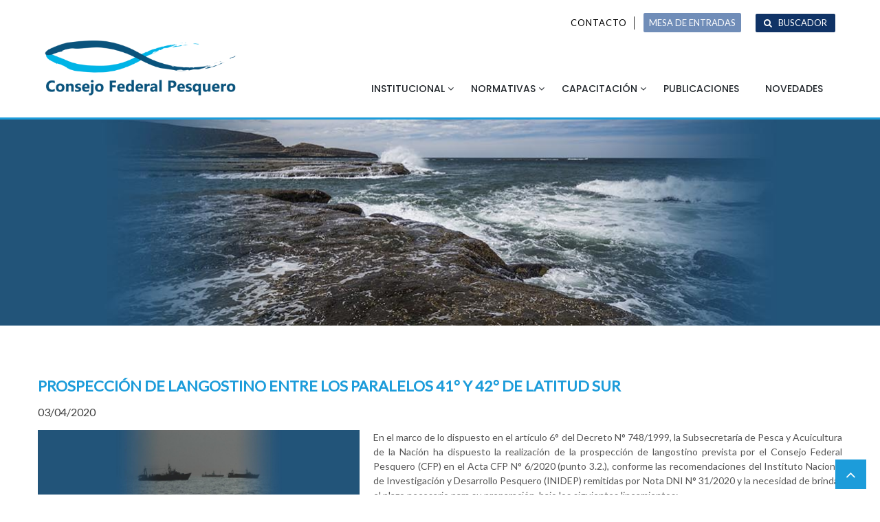

--- FILE ---
content_type: text/html; charset=UTF-8
request_url: https://cfp.gob.ar/prospeccion-de-langostino-entre-los-paralelos-41-y-42-de-latitud-sur/
body_size: 48148
content:
<!DOCTYPE html>
<html lang="es" itemscope="itemscope" itemtype="http://schema.org/Article" >
<head>
<meta charset="UTF-8">
<meta name="viewport" content="width=device-width, initial-scale=1">
<link rel="profile" href="http://gmpg.org/xfn/11">

<title>PROSPECCIÓN DE LANGOSTINO ENTRE LOS PARALELOS 41° Y 42° DE LATITUD SUR</title>
<meta name='robots' content='max-image-preview:large' />
	<style>img:is([sizes="auto" i], [sizes^="auto," i]) { contain-intrinsic-size: 3000px 1500px }</style>
	<link rel='dns-prefetch' href='//fonts.googleapis.com' />
<link rel="alternate" type="application/rss+xml" title=" &raquo; Feed" href="https://cfp.gob.ar/feed/" />
<script type="text/javascript">
/* <![CDATA[ */
window._wpemojiSettings = {"baseUrl":"https:\/\/s.w.org\/images\/core\/emoji\/15.0.3\/72x72\/","ext":".png","svgUrl":"https:\/\/s.w.org\/images\/core\/emoji\/15.0.3\/svg\/","svgExt":".svg","source":{"concatemoji":"https:\/\/cfp.gob.ar\/wp-includes\/js\/wp-emoji-release.min.js?ver=6.7.4"}};
/*! This file is auto-generated */
!function(i,n){var o,s,e;function c(e){try{var t={supportTests:e,timestamp:(new Date).valueOf()};sessionStorage.setItem(o,JSON.stringify(t))}catch(e){}}function p(e,t,n){e.clearRect(0,0,e.canvas.width,e.canvas.height),e.fillText(t,0,0);var t=new Uint32Array(e.getImageData(0,0,e.canvas.width,e.canvas.height).data),r=(e.clearRect(0,0,e.canvas.width,e.canvas.height),e.fillText(n,0,0),new Uint32Array(e.getImageData(0,0,e.canvas.width,e.canvas.height).data));return t.every(function(e,t){return e===r[t]})}function u(e,t,n){switch(t){case"flag":return n(e,"\ud83c\udff3\ufe0f\u200d\u26a7\ufe0f","\ud83c\udff3\ufe0f\u200b\u26a7\ufe0f")?!1:!n(e,"\ud83c\uddfa\ud83c\uddf3","\ud83c\uddfa\u200b\ud83c\uddf3")&&!n(e,"\ud83c\udff4\udb40\udc67\udb40\udc62\udb40\udc65\udb40\udc6e\udb40\udc67\udb40\udc7f","\ud83c\udff4\u200b\udb40\udc67\u200b\udb40\udc62\u200b\udb40\udc65\u200b\udb40\udc6e\u200b\udb40\udc67\u200b\udb40\udc7f");case"emoji":return!n(e,"\ud83d\udc26\u200d\u2b1b","\ud83d\udc26\u200b\u2b1b")}return!1}function f(e,t,n){var r="undefined"!=typeof WorkerGlobalScope&&self instanceof WorkerGlobalScope?new OffscreenCanvas(300,150):i.createElement("canvas"),a=r.getContext("2d",{willReadFrequently:!0}),o=(a.textBaseline="top",a.font="600 32px Arial",{});return e.forEach(function(e){o[e]=t(a,e,n)}),o}function t(e){var t=i.createElement("script");t.src=e,t.defer=!0,i.head.appendChild(t)}"undefined"!=typeof Promise&&(o="wpEmojiSettingsSupports",s=["flag","emoji"],n.supports={everything:!0,everythingExceptFlag:!0},e=new Promise(function(e){i.addEventListener("DOMContentLoaded",e,{once:!0})}),new Promise(function(t){var n=function(){try{var e=JSON.parse(sessionStorage.getItem(o));if("object"==typeof e&&"number"==typeof e.timestamp&&(new Date).valueOf()<e.timestamp+604800&&"object"==typeof e.supportTests)return e.supportTests}catch(e){}return null}();if(!n){if("undefined"!=typeof Worker&&"undefined"!=typeof OffscreenCanvas&&"undefined"!=typeof URL&&URL.createObjectURL&&"undefined"!=typeof Blob)try{var e="postMessage("+f.toString()+"("+[JSON.stringify(s),u.toString(),p.toString()].join(",")+"));",r=new Blob([e],{type:"text/javascript"}),a=new Worker(URL.createObjectURL(r),{name:"wpTestEmojiSupports"});return void(a.onmessage=function(e){c(n=e.data),a.terminate(),t(n)})}catch(e){}c(n=f(s,u,p))}t(n)}).then(function(e){for(var t in e)n.supports[t]=e[t],n.supports.everything=n.supports.everything&&n.supports[t],"flag"!==t&&(n.supports.everythingExceptFlag=n.supports.everythingExceptFlag&&n.supports[t]);n.supports.everythingExceptFlag=n.supports.everythingExceptFlag&&!n.supports.flag,n.DOMReady=!1,n.readyCallback=function(){n.DOMReady=!0}}).then(function(){return e}).then(function(){var e;n.supports.everything||(n.readyCallback(),(e=n.source||{}).concatemoji?t(e.concatemoji):e.wpemoji&&e.twemoji&&(t(e.twemoji),t(e.wpemoji)))}))}((window,document),window._wpemojiSettings);
/* ]]> */
</script>
<style id='wp-emoji-styles-inline-css' type='text/css'>

	img.wp-smiley, img.emoji {
		display: inline !important;
		border: none !important;
		box-shadow: none !important;
		height: 1em !important;
		width: 1em !important;
		margin: 0 0.07em !important;
		vertical-align: -0.1em !important;
		background: none !important;
		padding: 0 !important;
	}
</style>
<link rel='stylesheet' id='wp-block-library-css' href='https://cfp.gob.ar/wp-includes/css/dist/block-library/style.min.css?ver=6.7.4' type='text/css' media='all' />
<style id='wp-block-library-theme-inline-css' type='text/css'>
.wp-block-audio :where(figcaption){color:#555;font-size:13px;text-align:center}.is-dark-theme .wp-block-audio :where(figcaption){color:#ffffffa6}.wp-block-audio{margin:0 0 1em}.wp-block-code{border:1px solid #ccc;border-radius:4px;font-family:Menlo,Consolas,monaco,monospace;padding:.8em 1em}.wp-block-embed :where(figcaption){color:#555;font-size:13px;text-align:center}.is-dark-theme .wp-block-embed :where(figcaption){color:#ffffffa6}.wp-block-embed{margin:0 0 1em}.blocks-gallery-caption{color:#555;font-size:13px;text-align:center}.is-dark-theme .blocks-gallery-caption{color:#ffffffa6}:root :where(.wp-block-image figcaption){color:#555;font-size:13px;text-align:center}.is-dark-theme :root :where(.wp-block-image figcaption){color:#ffffffa6}.wp-block-image{margin:0 0 1em}.wp-block-pullquote{border-bottom:4px solid;border-top:4px solid;color:currentColor;margin-bottom:1.75em}.wp-block-pullquote cite,.wp-block-pullquote footer,.wp-block-pullquote__citation{color:currentColor;font-size:.8125em;font-style:normal;text-transform:uppercase}.wp-block-quote{border-left:.25em solid;margin:0 0 1.75em;padding-left:1em}.wp-block-quote cite,.wp-block-quote footer{color:currentColor;font-size:.8125em;font-style:normal;position:relative}.wp-block-quote:where(.has-text-align-right){border-left:none;border-right:.25em solid;padding-left:0;padding-right:1em}.wp-block-quote:where(.has-text-align-center){border:none;padding-left:0}.wp-block-quote.is-large,.wp-block-quote.is-style-large,.wp-block-quote:where(.is-style-plain){border:none}.wp-block-search .wp-block-search__label{font-weight:700}.wp-block-search__button{border:1px solid #ccc;padding:.375em .625em}:where(.wp-block-group.has-background){padding:1.25em 2.375em}.wp-block-separator.has-css-opacity{opacity:.4}.wp-block-separator{border:none;border-bottom:2px solid;margin-left:auto;margin-right:auto}.wp-block-separator.has-alpha-channel-opacity{opacity:1}.wp-block-separator:not(.is-style-wide):not(.is-style-dots){width:100px}.wp-block-separator.has-background:not(.is-style-dots){border-bottom:none;height:1px}.wp-block-separator.has-background:not(.is-style-wide):not(.is-style-dots){height:2px}.wp-block-table{margin:0 0 1em}.wp-block-table td,.wp-block-table th{word-break:normal}.wp-block-table :where(figcaption){color:#555;font-size:13px;text-align:center}.is-dark-theme .wp-block-table :where(figcaption){color:#ffffffa6}.wp-block-video :where(figcaption){color:#555;font-size:13px;text-align:center}.is-dark-theme .wp-block-video :where(figcaption){color:#ffffffa6}.wp-block-video{margin:0 0 1em}:root :where(.wp-block-template-part.has-background){margin-bottom:0;margin-top:0;padding:1.25em 2.375em}
</style>
<style id='classic-theme-styles-inline-css' type='text/css'>
/*! This file is auto-generated */
.wp-block-button__link{color:#fff;background-color:#32373c;border-radius:9999px;box-shadow:none;text-decoration:none;padding:calc(.667em + 2px) calc(1.333em + 2px);font-size:1.125em}.wp-block-file__button{background:#32373c;color:#fff;text-decoration:none}
</style>
<style id='global-styles-inline-css' type='text/css'>
:root{--wp--preset--aspect-ratio--square: 1;--wp--preset--aspect-ratio--4-3: 4/3;--wp--preset--aspect-ratio--3-4: 3/4;--wp--preset--aspect-ratio--3-2: 3/2;--wp--preset--aspect-ratio--2-3: 2/3;--wp--preset--aspect-ratio--16-9: 16/9;--wp--preset--aspect-ratio--9-16: 9/16;--wp--preset--color--black: #000000;--wp--preset--color--cyan-bluish-gray: #abb8c3;--wp--preset--color--white: #ffffff;--wp--preset--color--pale-pink: #f78da7;--wp--preset--color--vivid-red: #cf2e2e;--wp--preset--color--luminous-vivid-orange: #ff6900;--wp--preset--color--luminous-vivid-amber: #fcb900;--wp--preset--color--light-green-cyan: #7bdcb5;--wp--preset--color--vivid-green-cyan: #00d084;--wp--preset--color--pale-cyan-blue: #8ed1fc;--wp--preset--color--vivid-cyan-blue: #0693e3;--wp--preset--color--vivid-purple: #9b51e0;--wp--preset--gradient--vivid-cyan-blue-to-vivid-purple: linear-gradient(135deg,rgba(6,147,227,1) 0%,rgb(155,81,224) 100%);--wp--preset--gradient--light-green-cyan-to-vivid-green-cyan: linear-gradient(135deg,rgb(122,220,180) 0%,rgb(0,208,130) 100%);--wp--preset--gradient--luminous-vivid-amber-to-luminous-vivid-orange: linear-gradient(135deg,rgba(252,185,0,1) 0%,rgba(255,105,0,1) 100%);--wp--preset--gradient--luminous-vivid-orange-to-vivid-red: linear-gradient(135deg,rgba(255,105,0,1) 0%,rgb(207,46,46) 100%);--wp--preset--gradient--very-light-gray-to-cyan-bluish-gray: linear-gradient(135deg,rgb(238,238,238) 0%,rgb(169,184,195) 100%);--wp--preset--gradient--cool-to-warm-spectrum: linear-gradient(135deg,rgb(74,234,220) 0%,rgb(151,120,209) 20%,rgb(207,42,186) 40%,rgb(238,44,130) 60%,rgb(251,105,98) 80%,rgb(254,248,76) 100%);--wp--preset--gradient--blush-light-purple: linear-gradient(135deg,rgb(255,206,236) 0%,rgb(152,150,240) 100%);--wp--preset--gradient--blush-bordeaux: linear-gradient(135deg,rgb(254,205,165) 0%,rgb(254,45,45) 50%,rgb(107,0,62) 100%);--wp--preset--gradient--luminous-dusk: linear-gradient(135deg,rgb(255,203,112) 0%,rgb(199,81,192) 50%,rgb(65,88,208) 100%);--wp--preset--gradient--pale-ocean: linear-gradient(135deg,rgb(255,245,203) 0%,rgb(182,227,212) 50%,rgb(51,167,181) 100%);--wp--preset--gradient--electric-grass: linear-gradient(135deg,rgb(202,248,128) 0%,rgb(113,206,126) 100%);--wp--preset--gradient--midnight: linear-gradient(135deg,rgb(2,3,129) 0%,rgb(40,116,252) 100%);--wp--preset--font-size--small: 13px;--wp--preset--font-size--medium: 20px;--wp--preset--font-size--large: 36px;--wp--preset--font-size--x-large: 42px;--wp--preset--spacing--20: 0.44rem;--wp--preset--spacing--30: 0.67rem;--wp--preset--spacing--40: 1rem;--wp--preset--spacing--50: 1.5rem;--wp--preset--spacing--60: 2.25rem;--wp--preset--spacing--70: 3.38rem;--wp--preset--spacing--80: 5.06rem;--wp--preset--shadow--natural: 6px 6px 9px rgba(0, 0, 0, 0.2);--wp--preset--shadow--deep: 12px 12px 50px rgba(0, 0, 0, 0.4);--wp--preset--shadow--sharp: 6px 6px 0px rgba(0, 0, 0, 0.2);--wp--preset--shadow--outlined: 6px 6px 0px -3px rgba(255, 255, 255, 1), 6px 6px rgba(0, 0, 0, 1);--wp--preset--shadow--crisp: 6px 6px 0px rgba(0, 0, 0, 1);}:where(.is-layout-flex){gap: 0.5em;}:where(.is-layout-grid){gap: 0.5em;}body .is-layout-flex{display: flex;}.is-layout-flex{flex-wrap: wrap;align-items: center;}.is-layout-flex > :is(*, div){margin: 0;}body .is-layout-grid{display: grid;}.is-layout-grid > :is(*, div){margin: 0;}:where(.wp-block-columns.is-layout-flex){gap: 2em;}:where(.wp-block-columns.is-layout-grid){gap: 2em;}:where(.wp-block-post-template.is-layout-flex){gap: 1.25em;}:where(.wp-block-post-template.is-layout-grid){gap: 1.25em;}.has-black-color{color: var(--wp--preset--color--black) !important;}.has-cyan-bluish-gray-color{color: var(--wp--preset--color--cyan-bluish-gray) !important;}.has-white-color{color: var(--wp--preset--color--white) !important;}.has-pale-pink-color{color: var(--wp--preset--color--pale-pink) !important;}.has-vivid-red-color{color: var(--wp--preset--color--vivid-red) !important;}.has-luminous-vivid-orange-color{color: var(--wp--preset--color--luminous-vivid-orange) !important;}.has-luminous-vivid-amber-color{color: var(--wp--preset--color--luminous-vivid-amber) !important;}.has-light-green-cyan-color{color: var(--wp--preset--color--light-green-cyan) !important;}.has-vivid-green-cyan-color{color: var(--wp--preset--color--vivid-green-cyan) !important;}.has-pale-cyan-blue-color{color: var(--wp--preset--color--pale-cyan-blue) !important;}.has-vivid-cyan-blue-color{color: var(--wp--preset--color--vivid-cyan-blue) !important;}.has-vivid-purple-color{color: var(--wp--preset--color--vivid-purple) !important;}.has-black-background-color{background-color: var(--wp--preset--color--black) !important;}.has-cyan-bluish-gray-background-color{background-color: var(--wp--preset--color--cyan-bluish-gray) !important;}.has-white-background-color{background-color: var(--wp--preset--color--white) !important;}.has-pale-pink-background-color{background-color: var(--wp--preset--color--pale-pink) !important;}.has-vivid-red-background-color{background-color: var(--wp--preset--color--vivid-red) !important;}.has-luminous-vivid-orange-background-color{background-color: var(--wp--preset--color--luminous-vivid-orange) !important;}.has-luminous-vivid-amber-background-color{background-color: var(--wp--preset--color--luminous-vivid-amber) !important;}.has-light-green-cyan-background-color{background-color: var(--wp--preset--color--light-green-cyan) !important;}.has-vivid-green-cyan-background-color{background-color: var(--wp--preset--color--vivid-green-cyan) !important;}.has-pale-cyan-blue-background-color{background-color: var(--wp--preset--color--pale-cyan-blue) !important;}.has-vivid-cyan-blue-background-color{background-color: var(--wp--preset--color--vivid-cyan-blue) !important;}.has-vivid-purple-background-color{background-color: var(--wp--preset--color--vivid-purple) !important;}.has-black-border-color{border-color: var(--wp--preset--color--black) !important;}.has-cyan-bluish-gray-border-color{border-color: var(--wp--preset--color--cyan-bluish-gray) !important;}.has-white-border-color{border-color: var(--wp--preset--color--white) !important;}.has-pale-pink-border-color{border-color: var(--wp--preset--color--pale-pink) !important;}.has-vivid-red-border-color{border-color: var(--wp--preset--color--vivid-red) !important;}.has-luminous-vivid-orange-border-color{border-color: var(--wp--preset--color--luminous-vivid-orange) !important;}.has-luminous-vivid-amber-border-color{border-color: var(--wp--preset--color--luminous-vivid-amber) !important;}.has-light-green-cyan-border-color{border-color: var(--wp--preset--color--light-green-cyan) !important;}.has-vivid-green-cyan-border-color{border-color: var(--wp--preset--color--vivid-green-cyan) !important;}.has-pale-cyan-blue-border-color{border-color: var(--wp--preset--color--pale-cyan-blue) !important;}.has-vivid-cyan-blue-border-color{border-color: var(--wp--preset--color--vivid-cyan-blue) !important;}.has-vivid-purple-border-color{border-color: var(--wp--preset--color--vivid-purple) !important;}.has-vivid-cyan-blue-to-vivid-purple-gradient-background{background: var(--wp--preset--gradient--vivid-cyan-blue-to-vivid-purple) !important;}.has-light-green-cyan-to-vivid-green-cyan-gradient-background{background: var(--wp--preset--gradient--light-green-cyan-to-vivid-green-cyan) !important;}.has-luminous-vivid-amber-to-luminous-vivid-orange-gradient-background{background: var(--wp--preset--gradient--luminous-vivid-amber-to-luminous-vivid-orange) !important;}.has-luminous-vivid-orange-to-vivid-red-gradient-background{background: var(--wp--preset--gradient--luminous-vivid-orange-to-vivid-red) !important;}.has-very-light-gray-to-cyan-bluish-gray-gradient-background{background: var(--wp--preset--gradient--very-light-gray-to-cyan-bluish-gray) !important;}.has-cool-to-warm-spectrum-gradient-background{background: var(--wp--preset--gradient--cool-to-warm-spectrum) !important;}.has-blush-light-purple-gradient-background{background: var(--wp--preset--gradient--blush-light-purple) !important;}.has-blush-bordeaux-gradient-background{background: var(--wp--preset--gradient--blush-bordeaux) !important;}.has-luminous-dusk-gradient-background{background: var(--wp--preset--gradient--luminous-dusk) !important;}.has-pale-ocean-gradient-background{background: var(--wp--preset--gradient--pale-ocean) !important;}.has-electric-grass-gradient-background{background: var(--wp--preset--gradient--electric-grass) !important;}.has-midnight-gradient-background{background: var(--wp--preset--gradient--midnight) !important;}.has-small-font-size{font-size: var(--wp--preset--font-size--small) !important;}.has-medium-font-size{font-size: var(--wp--preset--font-size--medium) !important;}.has-large-font-size{font-size: var(--wp--preset--font-size--large) !important;}.has-x-large-font-size{font-size: var(--wp--preset--font-size--x-large) !important;}
:where(.wp-block-post-template.is-layout-flex){gap: 1.25em;}:where(.wp-block-post-template.is-layout-grid){gap: 1.25em;}
:where(.wp-block-columns.is-layout-flex){gap: 2em;}:where(.wp-block-columns.is-layout-grid){gap: 2em;}
:root :where(.wp-block-pullquote){font-size: 1.5em;line-height: 1.6;}
</style>
<link rel='stylesheet' id='cfp-actas-css-css' href='https://cfp.gob.ar/wp-content/plugins/cfp-actas/cfp_actas.css?ver=6.7.4' type='text/css' media='all' />
<link rel='stylesheet' id='cfp-anunciosinst-css-css' href='https://cfp.gob.ar/wp-content/plugins/cfp-anuncios-institucionales/jquery.bxslider.min.css?ver=6.7.4' type='text/css' media='all' />
<link rel='stylesheet' id='cfp-anunciosinst-custom-css-css' href='https://cfp.gob.ar/wp-content/plugins/cfp-anuncios-institucionales/style.css?ver=6.7.4' type='text/css' media='all' />
<link rel='stylesheet' id='cfp-tagsinput-css-css' href='https://cfp.gob.ar/wp-content/plugins/cfp-buscador/jquery.tagsinput.css?ver=6.7.4' type='text/css' media='all' />
<link rel='stylesheet' id='cfp-buscador-css-css' href='https://cfp.gob.ar/wp-content/plugins/cfp-buscador/cfp_buscador.css?ver=6.7.4' type='text/css' media='all' />
<link rel='stylesheet' id='cfp-citc-css-css' href='https://cfp.gob.ar/wp-content/plugins/cfp-regimencitc/cfp_regimencitc.css?ver=6.7.4' type='text/css' media='all' />
<link rel='stylesheet' id='cfp-resoluciones-css-css' href='https://cfp.gob.ar/wp-content/plugins/cfp-resoluciones/cfp_resoluciones.css?ver=6.7.4' type='text/css' media='all' />
<link rel='stylesheet' id='cpsh-shortcodes-css' href='https://cfp.gob.ar/wp-content/plugins/column-shortcodes//assets/css/shortcodes.css?ver=1.0.1' type='text/css' media='all' />
<link rel='stylesheet' id='wpos-slick-style-css' href='https://cfp.gob.ar/wp-content/plugins/wp-responsive-recent-post-slider/assets/css/slick.css?ver=3.6.2' type='text/css' media='all' />
<link rel='stylesheet' id='wppsac-public-style-css' href='https://cfp.gob.ar/wp-content/plugins/wp-responsive-recent-post-slider/assets/css/recent-post-style.css?ver=3.6.2' type='text/css' media='all' />
<link rel='stylesheet' id='wppopups-base-css' href='https://cfp.gob.ar/wp-content/plugins/wp-popups-lite/src/assets/css/wppopups-base.css?ver=2.2.0.3' type='text/css' media='all' />
<link rel='stylesheet' id='parent-style-css' href='https://cfp.gob.ar/wp-content/themes/uncode-lite/style.css?ver=6.7.4' type='text/css' media='all' />
<link rel='stylesheet' id='child-style-css' href='https://cfp.gob.ar/wp-content/themes/cfp/style.css?ver=1.01' type='text/css' media='all' />
<link rel='stylesheet' id='cfp-jquery-ui-css-css' href='https://cfp.gob.ar/wp-content/themes/cfp/css/jquery-ui.min.css?ver=6.7.4' type='text/css' media='all' />
<link rel='stylesheet' id='uncode-lite-googlefonts-css' href='//fonts.googleapis.com/css?family=Raleway%3A300%2C400%2C600%2C700%2C900%7COpen+Sans%3A400%2C300%2C600%2C700%2C900%7CPoppins%3A300%2C400%2C500%2C600%2C700%2C900&#038;ver=1.0.0' type='text/css' media='all' />
<link rel='stylesheet' id='fontawesome-css' href='https://cfp.gob.ar/wp-content/themes/uncode-lite/assets/library/fontawesome/css/font-awesome.min.css?ver=6.7.4' type='text/css' media='all' />
<link rel='stylesheet' id='uncode-lite-style-css' href='https://cfp.gob.ar/wp-content/themes/cfp/style.css?ver=6.7.4' type='text/css' media='all' />
<style id='uncode-lite-style-inline-css' type='text/css'>

                        #site-navigation ul#primary-menu > li:hover > a,
                        #site-navigation #primary-menu ul > li:hover > a,
                        #site-navigation #primary-menu ul > li.current_page_item a,
                        #site-navigation ul#primary-menu > li.current-menu-item a,
                        .mainbanner-button-wrap .second-button a:hover,
                        .section-title h2 span, .about-content h2 span,
                        .about-section .about-content .readmore a,
                        .uncode-features-section .featureswrap .item-icon,
                        .uncode-features-section .readmore a,
                        .blog-section .blogsinfo a:hover,
                        .blog-section .blog-image .blogauthor span:hover,
                        .blog-section .blogsinfo .blog-readmore a,
                        .quickinfo-section span i,
                        .call-action-section .mainbanner-button-wrap a:hover,
                        a:hover, a:focus, a:active,
                        .main-blog-right .number-text,
                        .main-blog-right .number,
                        .main-blog-right a:hover,
                        .comment a:hover,
                        .main-blog-right a:hover, .comment a:hover,
                        .nav-previous a, .nav-next a,
                        .comment-left a:hover, .comment-left a:hover:before,
                        .comment-wrapper .media-body a:hover {
                                color: #e23815;

                        }
                        .mainbanner-button-wrap .first-button a,
                        .uncode-features-section .featureswrap .item-icon:hover,
                        .call-action-section,
                        .scrollup:hover,
                        .uncode-services-section .servicestwo,
                        .widget-area .widget_search input[type=submit],
                        #uncode-breadcrumb a:after,
                        .widget-area .calendar_wrap caption,
                        .main-blog-right .number-text:before,
                        .pagination span.current, .pagination a:hover,
                        .blog-detail-content .tags a,
                        button, input[type="button"], input[type="reset"], input[type="submit"],
                        .error-404 .backtohome a,
                        #site-navigation .nav-toggle div{
                                background: #e23815;
                        }
                        .uncode-services-section .servicesone,
                        button:hover, input[type="button"]:hover,
                        input[type="reset"]:hover,
                        input[type="submit"]:hover{
                                background: #e86044;
                        }
                        .uncode-services-section .servicesthree{
                                background: #b52d11;
                        }
                        .scrollup,
                        .portfolio-section .portfolioinfo .portfolio-info,
                        .error-404 .backtohome a:hover{
                                background: rgba(226, 56, 21, 0.82);
                        }
                        .main-banner .mainbanner-button-wrap .first-button a,
                        .uncode-features-section .featureswrap .item-icon,
                        .widget-area .widget-title,
                        .widget-area .widget_search input[type=submit],
                        .pagination span.current, .pagination a:hover,
                        button, input[type="button"], input[type="reset"], input[type="submit"],
                        button:hover, input[type="button"]:hover, input[type="reset"]:hover, input[type="submit"]:hover,
                        .error-404 .backtohome a,
                        .error-404 .backtohome a:hover {
                                border-color: #e23815;
                        }
                        .uncode-features-section .featureswrap .item-icon:hover{
                                box-shadow: 0 0 0 8px rgba(226, 56, 21, 0.3);
                        }
                            body, body p {
                                font-family: Lato;
                            }
                            h1, h2, h3, h4, h5, h6 {
                                font-family: Lato;
                            }
                            .section-title {
                                font-family: Bad Script;
                            }
                            .menu li a {
                                font-family: Open Sans Condensed;
                            }
</style>
<link rel='stylesheet' id='uncode-lite-keyboard-css-css' href='https://cfp.gob.ar/wp-content/themes/uncode-lite/assets/css/keyboard.css?ver=6.7.4' type='text/css' media='all' />
<link rel='stylesheet' id='tablepress-default-css' href='https://cfp.gob.ar/wp-content/plugins/tablepress/css/build/default.css?ver=3.0.1' type='text/css' media='all' />
<script type="text/javascript" src="https://cfp.gob.ar/wp-includes/js/jquery/jquery.min.js?ver=3.7.1" id="jquery-core-js"></script>
<script type="text/javascript" src="https://cfp.gob.ar/wp-includes/js/jquery/jquery-migrate.min.js?ver=3.4.1" id="jquery-migrate-js"></script>
<script type="text/javascript" src="https://cfp.gob.ar/wp-content/plugins/cfp-anuncios-institucionales/jquery.bxslider.min.js?ver=6.7.4" id="cfp-anunciosinst-js-js"></script>
<script type="text/javascript" src="https://cfp.gob.ar/wp-content/plugins/cfp-anuncios-institucionales/cfpai.js?ver=6.7.4" id="cfp-cfpai-js-js"></script>
<script type="text/javascript" src="https://cfp.gob.ar/wp-content/plugins/cfp-buscador/jquery.tagsinput.min.js?ver=6.7.4" id="cfp-tagsinput-js-js"></script>
<script type="text/javascript" src="https://cfp.gob.ar/wp-content/plugins/cfp-buscador/cfp_buscador.js?ver=6.7.4" id="cfp-buscador-js-js"></script>
<script type="text/javascript" src="https://cfp.gob.ar/wp-content/plugins/cfp-regimencitc/cfp_regimencitc.js?ver=6.7.4" id="cfp-citc-js-js"></script>
<script type="text/javascript" src="https://cfp.gob.ar/wp-content/themes/cfp/js/jquery-ui.min.js?ver=6.7.4" id="cfp-jquery-ui-js-js"></script>
<script type="text/javascript" src="https://cfp.gob.ar/wp-content/themes/cfp/js/datepicker-es.js?ver=6.7.4" id="cfp-datepicker-es-js"></script>
<script type="text/javascript" src="https://cfp.gob.ar/wp-content/themes/cfp/js/cfp.js?ver=6.7.4" id="cfp-js-js"></script>
<!--[if lt IE 9]>
<script type="text/javascript" src="https://cfp.gob.ar/wp-content/themes/uncode-lite/assets/library/html5shiv/html5shiv.min.js?ver=1.01" id="html5shiv-js"></script>
<![endif]-->
<!--[if lt IE 9]>
<script type="text/javascript" src="https://cfp.gob.ar/wp-content/themes/uncode-lite/assets/library/respond/respond.min.js?ver=1.01" id="respond-js"></script>
<![endif]-->
<link rel="https://api.w.org/" href="https://cfp.gob.ar/wp-json/" /><link rel="alternate" title="JSON" type="application/json" href="https://cfp.gob.ar/wp-json/wp/v2/posts/698" /><link rel="EditURI" type="application/rsd+xml" title="RSD" href="https://cfp.gob.ar/xmlrpc.php?rsd" />
<meta name="generator" content="WordPress 6.7.4" />
<link rel="canonical" href="https://cfp.gob.ar/prospeccion-de-langostino-entre-los-paralelos-41-y-42-de-latitud-sur/" />
<link rel='shortlink' href='https://cfp.gob.ar/?p=698' />
<link rel="alternate" title="oEmbed (JSON)" type="application/json+oembed" href="https://cfp.gob.ar/wp-json/oembed/1.0/embed?url=https%3A%2F%2Fcfp.gob.ar%2Fprospeccion-de-langostino-entre-los-paralelos-41-y-42-de-latitud-sur%2F" />
<link rel="alternate" title="oEmbed (XML)" type="text/xml+oembed" href="https://cfp.gob.ar/wp-json/oembed/1.0/embed?url=https%3A%2F%2Fcfp.gob.ar%2Fprospeccion-de-langostino-entre-los-paralelos-41-y-42-de-latitud-sur%2F&#038;format=xml" />
<script>
	function expand(param) {
		param.style.display = (param.style.display == "none") ? "block" : "none";
	}
	function read_toggle(id, more, less) {
		el = document.getElementById("readlink" + id);
		el.innerHTML = (el.innerHTML == more) ? less : more;
		expand(document.getElementById("read" + id));
	}
	</script>	<style type="text/css">
			.site-title,
		.site-description {
			position: absolute;
			clip: rect(1px, 1px, 1px, 1px);
		}
		</style>
	<style type="text/css">

*[id^='readlink'] {
 font-weight: normal;
 color: #3cb6d2;
 background: #ffffff;
 padding: 0px;
 border-bottom: 0 solid #000000;
 -webkit-box-shadow: none !important;
 box-shadow: none !important;
 -webkit-transition: none !important;
}

*[id^='readlink']:hover {
 font-weight: normal;
 color: #191919;
 padding: 0px;
 border-bottom: 0 solid #000000;
}

*[id^='readlink']:focus {
 outline: none;
 color: #3cb6d2;
}

</style>
		<style type="text/css" id="wp-custom-css">
			@media only screen and (max-width: 500px) {
    .wppsac-post-slider.design-1 .wppsac-post-content, .wppsac-post-slider.design-2 .wppsac-post-content, .wppsac-post-slider.design-3 .wppsac-post-content {
        display: block;
    }
}		</style>
		</head>

<body class="post-template-default single single-post postid-698 single-format-standard wp-custom-logo wp-embed-responsive group-blog rightsidebar">
<div id="page" class="site">
				<a class="skip-link screen-reader-text" href="#site-navigation">Skip to navigation</a>
			<a class="skip-link screen-reader-text" href="#main">Skip to content</a>
		<div class="header-sidebar"><div class="container"><div  class="header-widget"><div class="menu-top-menu-container"><ul id="menu-top-menu" class="menu"><li id="menu-item-87" class="menu-item menu-item-type-custom menu-item-object-custom menu-item-87"><a>Contacto</a></li>
<li id="menu-item-1697" class="menu-mesa-entrada menu-item menu-item-type-post_type menu-item-object-page menu-item-1697"><a href="https://cfp.gob.ar/mesa-de-entradas/">MESA DE ENTRADAS</a></li>
<li id="menu-item-88" class="menu-item menu-item-type-post_type menu-item-object-page menu-item-88"><a href="https://cfp.gob.ar/buscador/">Buscador</a></li>
</ul></div></div></div></div>		<header id="masthead" class="site-header">
				<div class="mainheader clearfix">
			<div class="container">
				<div class="site-branding logo-title clearfix">
											<div class="logo">
							<a href="https://cfp.gob.ar/" class="custom-logo-link" rel="home"><img width="450" height="149" src="https://cfp.gob.ar/wp-content/uploads/2018/02/consejo-federal-pesquero-logo-2018.png" class="custom-logo" alt="" decoding="async" fetchpriority="high" /></a>						</div>
										<div class="site-title-wrap">
						<h1 class="site-title">
							<a href="https://cfp.gob.ar/">
															</a>
						</h1>
											</div>
				</div><!-- .site-branding -->

				<nav id="site-navigation" class="main-navigation">
					<button class="transparent-toggle">
					<div class="toggle-wrap clearfix">
						<div class="nav-toggle">
				            <div class="one"></div>
				            <div class="two"></div>
				            <div class="three"></div>
				        </div>
			    	</div>
			    	</button>    
			    	
			        
					<div class="menu-menu-principal-container"><ul id="primary-menu" class="menu"><li id="menu-item-60" class="menu-item menu-item-type-custom menu-item-object-custom menu-item-has-children menu-item-60"><a>Institucional</a>
<ul class="sub-menu">
	<li id="menu-item-61" class="menu-item menu-item-type-custom menu-item-object-custom menu-item-61"><a href="/institucional">Qué es el CFP</a></li>
	<li id="menu-item-73" class="menu-item menu-item-type-custom menu-item-object-custom menu-item-73"><a href="/institucional#autoridades">Autoridades</a></li>
	<li id="menu-item-74" class="menu-item menu-item-type-custom menu-item-object-custom menu-item-74"><a href="/institucional#areasapoyo">Áreas de Apoyo</a></li>
	<li id="menu-item-75" class="menu-item menu-item-type-post_type menu-item-object-page menu-item-75"><a href="https://cfp.gob.ar/anuncios-institucionales/">Anuncios Institucionales</a></li>
</ul>
</li>
<li id="menu-item-76" class="menu-item menu-item-type-custom menu-item-object-custom menu-item-has-children menu-item-76"><a>Normativas</a>
<ul class="sub-menu">
	<li id="menu-item-77" class="menu-item menu-item-type-post_type menu-item-object-page menu-item-77"><a href="https://cfp.gob.ar/actas-cfp/">Actas</a></li>
	<li id="menu-item-78" class="menu-item menu-item-type-post_type menu-item-object-page menu-item-78"><a href="https://cfp.gob.ar/resoluciones-cfp/">Resoluciones</a></li>
	<li id="menu-item-79" class="menu-item menu-item-type-post_type menu-item-object-page menu-item-79"><a href="https://cfp.gob.ar/regimen-de-citc/">Régimen de CITC</a></li>
	<li id="menu-item-80" class="menu-item menu-item-type-post_type menu-item-object-page menu-item-80"><a href="https://cfp.gob.ar/ley-24-922/">Ley 24.922</a></li>
</ul>
</li>
<li id="menu-item-81" class="menu-item menu-item-type-custom menu-item-object-custom menu-item-has-children menu-item-81"><a>Capacitación</a>
<ul class="sub-menu">
	<li id="menu-item-82" class="menu-item menu-item-type-custom menu-item-object-custom menu-item-82"><a href="/capacitacion">Reglamento de capacitación</a></li>
	<li id="menu-item-83" class="menu-item menu-item-type-custom menu-item-object-custom menu-item-83"><a href="/capacitacion#presentar">Cómo presentar un proyecto</a></li>
	<li id="menu-item-84" class="menu-item menu-item-type-custom menu-item-object-custom menu-item-84"><a href="/capacitacion#comunicados">Comunicados</a></li>
</ul>
</li>
<li id="menu-item-86" class="menu-item menu-item-type-post_type menu-item-object-page menu-item-86"><a href="https://cfp.gob.ar/publicaciones/">Publicaciones</a></li>
<li id="menu-item-85" class="menu-item menu-item-type-post_type menu-item-object-page current_page_parent menu-item-85"><a href="https://cfp.gob.ar/novedades/">Novedades</a></li>
</ul></div>					</nav><!-- #site-navigation -->
			</div> <!--container -->
		</div>			
				</header>
			<div id="content" class="site-content">
<section class="cfp_featured_image"><div class="main-banner" data-parallax="scroll" data-image-src="https://cfp.gob.ar/wp-content/uploads/2017/09/cfp-bg-novedades.jpg"></div></section>
<div class="container clearfix">
	<div class="inner-container clearfix">
		<div id="primary" class="content-area cfp-widescreen">
			<main id="main" class="site-main" role="main">

			
<article id="post-698" class="post-698 post type-post status-publish format-standard has-post-thumbnail hentry category-sin-categoria">
	<div class="single-blog-post">
									<div class="blog-content">
			<div class="blog-detail-content">
				<div class="wrapper-infomation clearfix">
					<div class="wrapper-infomation dates">
						
												
						
						
					</div>
					<div class="content-text">
											</div>
				</div>
				<div class="content">
										
					<h4>PROSPECCIÓN DE LANGOSTINO ENTRE LOS PARALELOS 41° Y 42° DE LATITUD SUR</h4>
					<div class="year">03/04/2020</div>
					
					<div class="description">
					
					<div class="blog-image">
						<img src="https://cfp.gob.ar/wp-content/uploads/2017/09/cfp-bg-normativas.jpg" alt="" class="img-responsive">
					</div>
			
			
						<p>En el marco de lo dispuesto en el artículo 6° del Decreto N° 748/1999, la Subsecretaría de Pesca y Acuicultura de la Nación ha dispuesto la realización de la prospección de langostino prevista por el Consejo Federal Pesquero (CFP) en el Acta CFP N° 6/2020 (punto 3.2.), conforme las recomendaciones del Instituto Nacional de Investigación y Desarrollo Pesquero (INIDEP) remitidas por Nota DNI N° 31/2020 y la necesidad de brindar el plazo necesario para su preparación, bajo los siguientes lineamientos:</p>
<p>1)<u> Área a prospectar</u>: entre los paralelos 41° y 42° de latitud Sur y los meridianos 60° y 62° de longitud Oeste, dividida en dos (2) Subáreas:</p>
<p>&#8211; Subárea I: entre los paralelos 41° y 42° S, y los meridianos 60° y 61° W, y</p>
<p>&#8211; Subárea II: entre los paralelos 41° y 42° S, y los meridianos 61° y 62° W.</p>
<p>2) <u>Duración de la prospección</u>: tres (3) días efectivos de pesca.</p>
<p>3) <u>Inicio de la prospección</u>: miércoles 15/04/2020. Se autoriza la entrada de los buques designados a cada subárea de prospección a la hora 0:00 del primer día habilitado, para facilitar la actividad de búsqueda ecoica de concentraciones de langostino, con un horario de comienzo de las operaciones de pesca a las 7:00 horas.</p>
<p>4) <u>Buques:</u> ocho (8) buques congeladores en total, divididos en cuatro (4) buques por subárea, y, en la medida que la disponibilidad de observadores lo permita, se incluirá hasta un máximo de cuatro (4) buques fresqueros distribuidos de manera equitativa entre las dos subáreas. Los buques fresqueros designados deberán cumplir con el embarque de observadores, en las mismas condiciones que los buques congeladores.</p>
<p>Los buques con interés en realizar la prospección deberán ser nominados ante la Dirección Nacional de Coordinación y Fiscalización Pesquera -DNCyFP- (conforme lo dispuesto por la Disposición SSPyA N° 4/2020 y reglamentarias) a partir de las 10 horas del lunes 6 de abril y hasta las 18 horas del día martes 7 de abril próximo, a efectos de participar en el sorteo electrónico aleatorio de buques y subáreas. La aludida Dirección Nacional informa, mediante nota NO-2020-22966979-APN-DNCYFP#MAGYP, sobre el procedimiento de inscripción para participar del sorteo electrónico (<a href="http://cfp.gob.ar/wp-content/uploads/2020/04/ANEXO-PROSPECCION.pdf"><strong>VER ANEXO</strong></a>).</p>
<p>Se admitirá un máximo de dos (2) buques por empresa o grupo empresario.</p>
<p>Los barcos nominados deben tener suficiente autonomía (bodega, combustible, etc.) para poder realizar el trabajo sin interrupciones y llegar al área designada el día que comience la prospección.</p>
<p>La empresa titular de cada buque deberá tener regularizada la deuda exigible con la administración pesquera. Los buques que sean elegidos y no cumplan con alguno de los requisitos de la prospección serán excluidos de las prospecciones del año en curso y del año próximo.</p>
<p>5) <u>Operación</u>: Todas las subáreas se prospectarán de manera simultánea y todos los buques deberán realizar el trabajo de búsqueda de concentraciones de langostino durante el tiempo que dure la prospección.</p>
<p>Los barcos designados para la prospección deben contar fehacientemente con sistema de correo electrónico para que el observador envíe la información diariamente al INIDEP. El observador debe poder acceder a los medios de comunicación en cada buque designado para disponer el reporte de la información que surge de la prospección en forma inmediata, bajo apercibimiento de ordenar el regreso a puerto del buque.</p>
<p>6) <u>Observadores a bordo</u>: Todos los buques que participen en la prospección deberán llevar observador a bordo, y no serán despachados sin el mismo. Los observadores serán designados por el INIDEP y, en el caso que fuera necesario, éste podrá solicitar colaboración a las autoridades pesqueras provinciales para el embarque de observadores provinciales.</p>
<p>La DNCyFP informará la nómina de buques al INIDEP y a las Provincias, en su caso, para que se designen los observadores a bordo, quienes deberán cumplir con los siguientes requerimientos de información técnica que es necesario obtener y comunicar al INIDEP:</p>
<ul>
<li>Estimar la captura de langostino en CADA lance realizado.</li>
<li>Realizar dos muestreos de talla por sexo de langostino por día.</li>
<li>Estimar la captura de merluza en todos los lances de pesca. Además de identificar y cuantificar todas las especies acompañantes.</li>
<li>Obtener la producción de langostino por día de prospección (en kg y cajas por categoría comercial).</li>
<li>Realizar un muestreo de talla de merluza por día como mínimo.</li>
<li>Reportar diariamente al INIDEP la siguiente información POR LANCE: posición y hora de largada y virada (inicial y final), captura de langostino y captura incidental de merluza. POR MUESTREO de langostino realizado: peso total de la muestra, peso por sexo, número de individuos por sexo, talla mínima y máxima, moda para cada sexo, consignado el número de lance muestreado. Debe informarse asimismo la producción de langostino POR DÍA, en kilos y cajas por categoría comercial.</li>
</ul>
<p>A tal fin, la DNCyFP comunicará a los observadores de las Provincias estos requerimientos y coordinará el funcionamiento del sistema para lograr una efectiva comunicación.</p>
<p>7) <u>Información</u>: el INIDEP deberá proveer la información de la prospección en cuanto la tenga disponible.</p>
<p>8) A partir de los resultados preliminares de la prospección, en caso de verificarse una alta concentración de merluza común o un bajo rendimiento de langostino, en cualquier sector, se acortará la duración de la misma.</p>
<p>9) Una vez finalizada la prospección y a partir de los resultados que se obtengan de la misma, se analizará la posibilidad de disponer la apertura del área prospectada para la pesca de langostino. En este último caso los observadores deberán permanecer a bordo de las embarcaciones hasta finalizar cada una de las respectivas mareas, a fin de contar con la información derivada de las operaciones de pesca.</p>
<p><a href="http://cfp.gob.ar/wp-content/uploads/2020/04/ANEXO-PROSPECCION.pdf"><strong>ANEXO: Procedimiento para participación de buques en el sorteo electrónico</strong></a></p>
						<div class="tags">        
						                                <div class="category">
                                                            </div>
						</div>
					</div>
				</div>
			</div>
		</div>
	</div>
</article><!-- #post-## -->
			</main><!-- #main -->
		</div><!-- #primary -->
			</div>
</div>

<footer><div class="container"><div id="nav_menu-3" class="widget-container footer-1 widget_nav_menu"><h3 class="widget-title">Institucional</h3><div class="menu-menu-footer-1-container"><ul id="menu-menu-footer-1" class="menu"><li id="menu-item-90" class="menu-item menu-item-type-custom menu-item-object-custom menu-item-90"><a href="/institucional">Qué es el CFP</a></li>
<li id="menu-item-91" class="menu-item menu-item-type-custom menu-item-object-custom menu-item-91"><a href="/institucional#autoridades">Autoridades</a></li>
<li id="menu-item-92" class="menu-item menu-item-type-custom menu-item-object-custom menu-item-92"><a href="/institucional#areasapoyo">Áreas de apoyo</a></li>
<li id="menu-item-89" class="menu-item menu-item-type-post_type menu-item-object-page menu-item-89"><a href="https://cfp.gob.ar/anuncios-institucionales/">Anuncios Institucionales</a></li>
</ul></div></div><div id="nav_menu-4" class="widget-container footer-2 widget_nav_menu"><h3 class="widget-title">Normativas</h3><div class="menu-menu-footer-2-container"><ul id="menu-menu-footer-2" class="menu"><li id="menu-item-93" class="menu-item menu-item-type-post_type menu-item-object-page menu-item-93"><a href="https://cfp.gob.ar/actas-cfp/">Actas</a></li>
<li id="menu-item-94" class="menu-item menu-item-type-post_type menu-item-object-page menu-item-94"><a href="https://cfp.gob.ar/resoluciones-cfp/">Resoluciones</a></li>
<li id="menu-item-95" class="menu-item menu-item-type-post_type menu-item-object-page menu-item-95"><a href="https://cfp.gob.ar/regimen-de-citc/">Régimen de CITC</a></li>
<li id="menu-item-96" class="menu-item menu-item-type-post_type menu-item-object-page menu-item-96"><a href="https://cfp.gob.ar/ley-24-922/">Ley 24.922</a></li>
</ul></div></div><div id="nav_menu-5" class="widget-container footer-3 widget_nav_menu"><h3 class="widget-title">Capacitación</h3><div class="menu-menu-footer-3-container"><ul id="menu-menu-footer-3" class="menu"><li id="menu-item-97" class="menu-item menu-item-type-custom menu-item-object-custom menu-item-97"><a href="/capacitacion">Reglamento de capacitación</a></li>
<li id="menu-item-98" class="menu-item menu-item-type-custom menu-item-object-custom menu-item-98"><a href="/capacitacion#presentar">Cómo presentar un proyecto</a></li>
<li id="menu-item-99" class="menu-item menu-item-type-custom menu-item-object-custom menu-item-99"><a href="/capacitacion#comunicados">Comunicados</a></li>
</ul></div></div><div id="nav_menu-6" class="widget-container footer-4 widget_nav_menu"><div class="menu-menu-footer-4-container"><ul id="menu-menu-footer-4" class="menu"><li id="menu-item-101" class="menu-item menu-item-type-post_type menu-item-object-page menu-item-101"><a href="https://cfp.gob.ar/publicaciones/">Publicaciones</a></li>
<li id="menu-item-100" class="menu-item menu-item-type-post_type menu-item-object-page current_page_parent menu-item-100"><a href="https://cfp.gob.ar/novedades/">Novedades</a></li>
<li id="menu-item-102" class="menu-item menu-item-type-post_type menu-item-object-page menu-item-102"><a href="https://cfp.gob.ar/buscador/">Buscador</a></li>
<li id="menu-item-103" class="menu-item menu-item-type-post_type menu-item-object-page menu-item-103"><a href="https://cfp.gob.ar/sitios-de-interes/">Sitios de interés</a></li>
<li id="menu-item-104" class="menu-item menu-item-type-custom menu-item-object-custom menu-item-104"><a href="http://marargentino.gob.ar/">MAR ARGENTINO, salvaje y austral</a></li>
</ul></div></div><div id="text-3" class="widget-container footer-5 widget_text">			<div class="textwidget"><p><img decoding="async" src="/wp-content/uploads/2017/09/escudo-nacional-arg.png" /><br />
<strong>CONSEJO FEDERAL PESQUERO</strong><br />
República Argentina</p>
</div>
		<small>Copyright &copy; Todos los derechos reservados</small><span>Powered by <a href="http://www.gustavotroisi.com.ar" target="_blank">Gustavo Troisi</a></span></div></div></footer>	</div><!-- #content -->

				</div>
		</footer><!-- #colophon -->
		
	<a href="#" class="scrollup"><i class="fa fa-angle-up" aria-hidden="true"></i> </a>

</div><!-- #page -->

<div class="wppopups-whole" style="display: none"></div><link rel='stylesheet' id='uncode-lite-dynamic-fonts-css' href='//fonts.googleapis.com/css?family=Lato%7CBad+Script%7COpen+Sans+Condensed&#038;ver=6.7.4' type='text/css' media='all' />
<script type="text/javascript" src="https://cfp.gob.ar/wp-includes/js/dist/hooks.min.js?ver=4d63a3d491d11ffd8ac6" id="wp-hooks-js"></script>
<script type="text/javascript" id="wppopups-js-extra">
/* <![CDATA[ */
var wppopups_vars = {"is_admin":"","ajax_url":"https:\/\/cfp.gob.ar\/wp-admin\/admin-ajax.php","pid":"698","is_front_page":"","is_blog_page":"","is_category":"","site_url":"https:\/\/cfp.gob.ar","is_archive":"","is_search":"","is_singular":"1","is_preview":"","facebook":"","twitter":"","val_required":"This field is required.","val_url":"Please enter a valid URL.","val_email":"Please enter a valid email address.","val_number":"Please enter a valid number.","val_checklimit":"You have exceeded the number of allowed selections: {#}.","val_limit_characters":"{count} of {limit} max characters.","val_limit_words":"{count} of {limit} max words.","disable_form_reopen":"__return_false"};
/* ]]> */
</script>
<script type="text/javascript" src="https://cfp.gob.ar/wp-content/plugins/wp-popups-lite/src/assets/js/wppopups.js?ver=2.2.0.3" id="wppopups-js"></script>
<script type="text/javascript" src="https://cfp.gob.ar/wp-content/themes/uncode-lite/assets/js/navigation.js?ver=1.01" id="navigation-js"></script>
<script type="text/javascript" src="https://cfp.gob.ar/wp-content/themes/uncode-lite/assets/js/skip-link-focus-fix.js?ver=1.01" id="skip-link-focus-fix-js"></script>
<script type="text/javascript" src="https://cfp.gob.ar/wp-content/themes/uncode-lite/assets/library/parallax/parallax.min.js?ver=1.01" id="parallax-js"></script>
<script type="text/javascript" src="https://cfp.gob.ar/wp-content/themes/uncode-lite/assets/js/plugins.js?ver=1.01" id="uncode-lite-plugins-js"></script>

</body>
</html>

--- FILE ---
content_type: text/css
request_url: https://cfp.gob.ar/wp-content/plugins/cfp-actas/cfp_actas.css?ver=6.7.4
body_size: 49
content:
.pdflist-actas li{
	width:15%;
	height:50px;
}

--- FILE ---
content_type: text/css
request_url: https://cfp.gob.ar/wp-content/plugins/cfp-anuncios-institucionales/style.css?ver=6.7.4
body_size: 465
content:
.bx-wrapper{
	background-color: transparent;
	border:none;
}
.bx-wrapper .bx-controls-direction .bx-prev{
	background-image: url(/wp-content/plugins/cfp-anuncios-institucionales/images/wa_left.png);
}
.bx-wrapper .bx-controls-direction .bx-next{
	background-image: url(/wp-content/plugins/cfp-anuncios-institucionales/images/wa_right.png);
}
.bx-wrapper .bx-controls-direction a{
	background-position:top;
	height:50px;
}
strong.anun-leermas {
    display: block;
}

--- FILE ---
content_type: text/css
request_url: https://cfp.gob.ar/wp-content/plugins/cfp-buscador/jquery.tagsinput.css?ver=6.7.4
body_size: 878
content:
div.tagsinput { border:1px solid #CCC; background: #FFF; padding:5px;  overflow-y: auto;}
div.tagsinput span.tag { border: 1px solid #3c959e; -moz-border-radius:2px; -webkit-border-radius:2px; display: block; float: left; padding: 5px; text-decoration:none; background: #c9eeff; color: #103366; margin-right: 5px; margin-bottom:5px;font-family: helvetica;  font-size:13px;}
div.tagsinput span.tag a { font-weight: bold; color: #3c959e; text-decoration:none; font-size: 11px;  } 
div.tagsinput input { width:80px; margin:0px; font-family: helvetica; font-size: 13px; border:1px solid transparent; padding:5px; background: transparent; color: #000; outline:0px;  margin-right:5px; margin-bottom:5px; }
div.tagsinput div { display:block; float: left; } 
.tags_clear { clear: both; width: 100%; height: 0px; }
.not_valid {background: #FBD8DB !important; color: #90111A !important;}


--- FILE ---
content_type: text/css
request_url: https://cfp.gob.ar/wp-content/plugins/cfp-buscador/cfp_buscador.css?ver=6.7.4
body_size: 3190
content:
.form-style-1 {
    margin:10px auto;
    max-width: 600px;
    padding: 20px 12px 10px 20px;
    font: 13px "Lucida Sans Unicode", "Lucida Grande", sans-serif;
}
.form-style-1 li {
    padding: 0;
    display: block;
    list-style: none;
    margin: 10px 0 20px 0;
}
.form-style-1 label{
    margin:0 0 3px 0;
    padding:0px;
    display:block;
    font-weight: bold;
}
.form-style-1 input[type=text],
.form-style-1 input[type=date],
.form-style-1 input[type=datetime],
.form-style-1 input[type=number],
.form-style-1 input[type=search],
.form-style-1 input[type=time],
.form-style-1 input[type=url],
.form-style-1 input[type=email],
textarea,
select{
    box-sizing: border-box;
    -webkit-box-sizing: border-box;
    -moz-box-sizing: border-box;
    border:1px solid #BEBEBE;
    padding: 7px;
    margin:0px;
    -webkit-transition: all 0.30s ease-in-out;
    -moz-transition: all 0.30s ease-in-out;
    -ms-transition: all 0.30s ease-in-out;
    -o-transition: all 0.30s ease-in-out;
    outline: none; 
}
.form-style-1 input[type=text]:focus,
.form-style-1 input[type=date]:focus,
.form-style-1 input[type=datetime]:focus,
.form-style-1 input[type=number]:focus,
.form-style-1 input[type=search]:focus,
.form-style-1 input[type=time]:focus,
.form-style-1 input[type=url]:focus,
.form-style-1 input[type=email]:focus,
.form-style-1 textarea:focus,
.form-style-1 select:focus{
    -moz-box-shadow: 0 0 8px #88D5E9;
    -webkit-box-shadow: 0 0 8px #88D5E9;
    box-shadow: 0 0 8px #88D5E9;
    border: 1px solid #88D5E9;
}
.form-style-1 .field-divided{
    width: 49%;
}

.form-style-1 .field-long{
    width: 100%;
}
.form-style-1 .field-select{
    width: 100%;
}
.form-style-1 .field-textarea{
    height: 100px;
}

.form-style-1 .required{
    color:red;
}



#topsearch > img {
    width: 114px;
	 opacity:    0.9; 
}

#topsearch > img:hover {
    opacity:    1; 
}
#form-busqueda{
	background-color: #f5f5f5;
	border-radius: 4px;
	border-color: #e3e3e3;
	box-shadow: 0 1px 1px rgba(0, 0, 0, 0.05) inset;
}
#form-busqueda-error{
	display:none;
	background-color: red;
    color: #fff;
    font-size: 15px;
    padding: 10px;
    text-align: center;
	border-radius:2px;
}

#form-busqueda input[type="submit"]{
	padding: 12px 40px;
	border: none;
	border-radius:2px;
	
}
.resbusqueda a.link{
	padding: 6px;
	font-size: 13px;
	font-weight: bold;
	display:table;
	border-radius:2px;
	margin-top:4px;
}
.resbusqueda a.link:hover{
	background-color:#ddd;

}
.resbusqueda a.pdf{
	background:#fff url(/wp-content/plugins/cfp-buscador/pdfcel.gif) no-repeat ;
	background-position-x: 5px;
	background-position-y: 5px;
	padding: 6px 6px 6px 28px;
	font-size: 13px;
	font-weight: bold;
	display:table;
	border-radius:2px;
	margin-top:4px;
}

.resbusqueda a.pdf:hover{
	background-color:#ddd;

}
.buscador .ampliar{
	float:right;
	position: relative;
}
.filtro-busqueda{
	text-align:center;
	text-transform:uppercase;
	color:#1c9cda;
	margin-bottom:30px;
}
div.tagsinput input{
	margin:0;
	padding:0;
}

.well.buscador h3{
	margin-top:20px;
}

--- FILE ---
content_type: text/css
request_url: https://cfp.gob.ar/wp-content/plugins/cfp-regimencitc/cfp_regimencitc.css?ver=6.7.4
body_size: 1015
content:

.citc-col-1{
	width:40%;
	display:inline-block;
	vertical-align:top;
	font-size: 13px;
}
	.cict-reg{display:block;}
	.cict-doc{
		display:block;font-weight:bold;font-size: 1rem;
		text-align:left;
		color:#1c9cda;
		}
	.cict-est{display:block;}
	.cict-fech{display:block;}

	
	
		
	
.citc-col-2{
	width:57%;
	margin-left:3%;
	display:inline-block;
	vertical-align:top;
}

#citc-filtro{
	margin-bottom:30px;
	text-align:center;
}
#citc-filtro span{
	padding: 0 5px 0 20px;
	
}
#citc-filtro button[type="submit"]{ /*filtrar*/
	padding: 12px 20px;
	border: none;
	border-radius:2px;
	margin-left:10px;
	font-size: 13px;
}

.quitar-filtro{
	
	background-color:#f5f5f5;
	padding: 12px 20px;
	border-radius:2px;
	margin-left:10px;
	font-size: 13px;
	
	
}

.form-filtro-error{
	display:none;
	background-color: red;
    color: #fff;
    font-size: 15px;
    padding: 10px;
    text-align: center;
	width: 620px;
	margin:0 auto 30px;
	border-radius:2px;
	
}

--- FILE ---
content_type: text/css
request_url: https://cfp.gob.ar/wp-content/plugins/cfp-resoluciones/cfp_resoluciones.css?ver=6.7.4
body_size: 50
content:
.pdflist-resol li{
	width:80%;
	height: auto;
}

--- FILE ---
content_type: application/javascript
request_url: https://cfp.gob.ar/wp-content/plugins/cfp-buscador/cfp_buscador.js?ver=6.7.4
body_size: 1644
content:
jQuery(document).ready(function($){
	
	$('#form-busqueda input[type="submit"]').click(function(e){

		e.preventDefault();
		
		if(	
			$("#todas").val().trim()== "" &&
			$("#frase").val().trim()== "" &&
			$("#alguna").val().trim()== "" &&
			$("#sin").val().trim()== "" &&
			$("#especie").val().trim()== ""
		){
			$("#form-busqueda-error").show(100);
		}else{
			$('#form-busqueda').submit();
		}
		
	});
	

	$("body").delegate( "#form-busqueda input", "change", function() {
		
		$("#form-busqueda-error").hide();
		
	});
	
	$('#todas, #alguna, #sin').tagsInput({
        'width': '100%',
		'height': 'auto',
		'defaultText': 'Ingrese palabras o frases',
		'placeholderColor' : '#d0d0d0'
      });
	  


	$("body").delegate( ".buscador .paginacion a", "click", function(e) {
        e.preventDefault();
        var link = $(this).attr('href');
		var target = $(this).parent().parent();
		var sector = target.parent().data('sector');
		
		target.parent().append('<img src="/wp-content/plugins/cfp-buscador/ajax-loader.gif">');
		
	
        
			target.slideUp(500, function(){

				$(this).parent().load(link + ' .res-'+sector, function() {
				   $(this).slideDown(500);
			
			   });
			});
		
		
    });


});		  


var qs = (function(a) {
    if (a == "") return {};
    var b = {};
    for (var i = 0; i < a.length; ++i)
    {
        var p=a[i].split('=', 2);
        if (p.length == 1)
            b[p[0]] = "";
        else
            b[p[0]] = decodeURIComponent(p[1].replace(/\+/g, " "));
    }
    return b;
})(window.location.search.substr(1).split('&'));

--- FILE ---
content_type: application/javascript
request_url: https://cfp.gob.ar/wp-content/themes/cfp/js/cfp.js?ver=6.7.4
body_size: 1057
content:
jQuery(document).ready(function($){


	$('#menu-item-88 a').before(' <div class="fa fa-search"></div> ');/*buscador*/

	$('#menu-item-87').click(function(){/*contacto*/
		contactlink();
	});
	
	 $(".main-banner").on("contextmenu",function(){
       return false;
    });
	
	
	
	if( window.location.pathname == "/" ){
		
		jQuery('.slick-slide').each(function () {
			  
			  if (jQuery(this).find('a[href*="/seafood-show-latin-america-2025/"]').length > 0) {
				jQuery(this).addClass('slide-content-right');
			  }
			  /*
			  if (jQuery(this).find('a[href*="/prospeccion-de-langostino-en-el-avpjm-3/"]').length > 0) {
				jQuery(this).addClass('slide-bg-bottom');
			  }
			  */
			  
			});	
			
		
	}
	
});	

function contactlink(){
	
	if( window.location.pathname == "/" ){


			jQuery("html, body").animate({
					scrollTop: jQuery("#contact_section").offset().top
			}, 2000);
			return false;
				
				
			
				
	}else{
		window.location.href = '/index.php#contact_section';
	}
	
	
	

	
}



--- FILE ---
content_type: application/javascript
request_url: https://cfp.gob.ar/wp-content/plugins/cfp-regimencitc/cfp_regimencitc.js?ver=6.7.4
body_size: 997
content:
jQuery(document).ready(function($){

	$(".datepicker").datepicker({
      changeMonth: true,
      changeYear: true,
	  dateFormat: "dd/mm/yy",
	  regional: "fr"
    });
	
	
	
	
	$('#citc-filtro button[type="submit"]').click(function(e){

		e.preventDefault();
		
		if(	
			$("#reg").val().trim()== 0 &&
			$("#fechade").val().trim()== "" &&
			$("#fechaa").val().trim()== "" 
		){
			$("#form-filtro-error").show(100);
		}
		else if(
			
				(
				$("#fechade").val().trim()== "" &&
				$("#fechaa").val().trim()!= "" 
				)
				||
				(
				$("#fechade").val().trim()!= "" &&
				$("#fechaa").val().trim()== "" 
				)
			){
				$("#form-filtro-error-fechas").show(100);
				
			}
			else if(
				$("#fechade").val().trim()!= "" &&
				$("#fechaa").val().trim()!= "" &&
				$("#fechade").val() > $("#fechaa").val()
			)
			{
				$("#form-filtro-error-fechas-mayor").show(100);
			}
			else{
			$('#citc-filtro').submit();
		}
		
	});
	
	

});

--- FILE ---
content_type: application/javascript
request_url: https://cfp.gob.ar/wp-content/plugins/cfp-anuncios-institucionales/cfpai.js?ver=6.7.4
body_size: 436
content:
jQuery(document).ready(function($){
	
	const sudoSlider = $("#aislider").bxSlider({
	  infiniteLoop: false,
	  hideControlOnEnd: true,
	  pager: false,
	});
	
	$(".bx-viewport").click(function(e){
		e.preventDefault();
		let current = sudoSlider.getCurrentSlide();
		let dest = $(".bx-viewport #aislider").children("li")[current];
		dest = $(dest).children("a").attr("href");
		window.location.href=dest;
	});
	
});	

